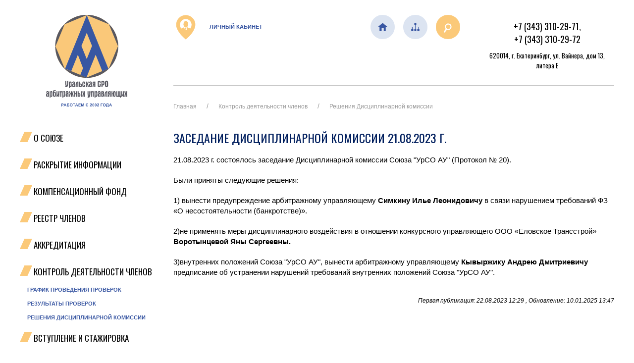

--- FILE ---
content_type: text/html; charset=utf-8
request_url: https://urso.ru/01.01.06.04/1769
body_size: 5978
content:
<!DOCTYPE html>
<html lang="ru">
<head>
    <meta charset="utf-8" />
    <meta name="viewport" content="width=device-width, initial-scale=1.0" />
    <title>Заседание Дисциплинарной комиссии 21.08.2023 г. - УРСО АУ</title>
    
    <link href="/favicon.ico" rel="icon" type="image/x-icon" />
    <link rel="preconnect" href="https://fonts.googleapis.com">
    <link rel="preconnect" href="https://fonts.gstatic.com" crossorigin>
    <link href="https://fonts.googleapis.com/css2?family=Oswald&display=swap" rel="stylesheet">
    <link href="/lib/uikit/css/uikit.min.css?v=9mWq8RjUjKi3-rd1T_MRzVYMWKj917V9-zomxy-l3hU" rel="stylesheet" />
    <link href="/css/site.css?v=1Kfr6ti2hDMUMVttXh7ub2GLViG6T6z_fclxSiLyYJQ" rel="stylesheet" />
    <link href="/css/content.css?v=Q-PcvcxraPWUSw8gS2qPsthh1WbdpNtNqQ55zGpJjmk" rel="stylesheet" />
</head>
<body>
<div class="uk-container">
    <div class="uk-grid">
        <div class="uk-width-1-1@s uk-width-1-4@m">
            <div class="top__logo--block">
            <a class="top__logo--link" href="/">
                <img class="top__logo--image" src="/images/logo_top.svg" uk-image />
            </a>
            </div>
            


        <div class="main__nav--block uk-visible@l">
            <div class="main__nav--subblock">
                <ul class="uk-nav-default uk-nav-parent-icon main__nav--items" uk-nav>
                        <li class='main__nav--item uk-parent '>
                                <a href="" class="m1">О Союзе</a>
                                <ul class="uk-nav-sub">
                                        <li class=""><a href="/01.01.01.01/1087" class="m2">О Союзе</a></li>
                                        <li class=""><a href="/01.01.01.02/list/1" class="m2">Органы управления</a></li>
                                        <li class=""><a href="/01.01.01.03/list/1" class="m2">Рабочие органы Союза</a></li>
                                        <li class=""><a href="/01.01.01.04/29" class="m2">Членство Союза в других организациях</a></li>
                                        <li class=""><a href="/01.01.01.05.01/11" class="m2">Контактная информация</a></li>
                                        <li class=""><a href="/SendForm" class="m2">Форма «Задать вопрос»</a></li>
                                        <li class=""><a href="/01.01.01.06/24" class="m2">Платежные реквизиты</a></li>
                                </ul>
                        </li>
                        <li class='main__nav--item uk-parent '>
                                <a href="" class="m1">Раскрытие информации</a>
                                <ul class="uk-nav-sub">
                                        <li class=""><a href="/01.01.02.01/1050" class="m2">Внутренние документы</a></li>
                                        <li class=""><a href="/01.01.02.02/1073" class="m2">Стандарты и правила Союза</a></li>
                                        <li class=""><a href="/01.01.02.03/list/2/1" class="m2">Протоколы заседаний Совета Союза</a></li>
                                        <li class=""><a href="/01.01.02.04/list/2/1" class="m2">Решения Общего собрания</a></li>
                                        <li class=""><a href="/01.01.01.01/1971" class="m2">Бухгалтерская отчетность и аудит</a></li>
                                        <li class=""><a href="/01.01.02.06/1074" class="m2">Экспертиза нормативно-правовых актов</a></li>
                                        <li class=""><a href="/01.01.02.07/28" class="m2">Информация об исках, поданных СРО в суды</a></li>
                                </ul>
                        </li>
                        <li class='main__nav--item uk-parent '>
                                <a href="" class="m1">Компенсационный фонд</a>
                                <ul class="uk-nav-sub">
                                        <li class=""><a href="/01.01.03.01/list/2" class="m2">Размер компенсационного фонда</a></li>
                                        <li class=""><a href="/01.01.03.02/1066" class="m2">Управляющая компания</a></li>
                                        <li class=""><a href="/01.01.03.03/1067" class="m2">Депозитарий</a></li>
                                        <li class=""><a href="/01.01.03.05/1069" class="m2">Выплаты из фонда</a></li>
                                        <li class=""><a href="/01.01.03.04/1068" class="m2">Информация о конкурсах</a></li>
                                </ul>
                        </li>
                        <li class='main__nav--item  '>
                                <a class="m1" href="/sro/members">Реестр членов</a>
                        </li>
                        <li class='main__nav--item uk-parent '>
                                <a href="" class="m1">Аккредитация</a>
                                <ul class="uk-nav-sub">
                                        <li class=""><a href="/sro/accreditations" class="m2">Реестр аккредитованных организаций</a></li>
                                        <li class=""><a href="/01.01.05.02/1075" class="m2">Условия аккредитации</a></li>
                                </ul>
                        </li>
                        <li class='main__nav--item uk-parent uk-open'>
                                <a href="" class="m1">Контроль деятельности членов</a>
                                <ul class="uk-nav-sub">
                                        <li class=""><a href="/01.01.06.01/list/1" class="m2">График проведения проверок</a></li>
                                        <li class=""><a href="/sro/inspections" class="m2">Результаты проверок</a></li>
                                        <li class=""><a href="/01.01.06.04/list/2/1" class="m2">Решения Дисциплинарной комиссии</a></li>
                                </ul>
                        </li>
                        <li class='main__nav--item uk-parent '>
                                <a href="" class="m1">Вступление и стажировка</a>
                                <ul class="uk-nav-sub">
                                        <li class=""><a href="/01.01.07.01/1076" class="m2">Вступление</a></li>
                                        <li class=""><a href="/01.01.07.02/1077" class="m2">Cтажировка</a></li>
                                </ul>
                        </li>
                        <li class='main__nav--item uk-parent '>
                                <a href="" class="m1">Арбитражным управляющим</a>
                                <ul class="uk-nav-sub">
                                        <li class=""><a href="/01.01.08.01/1052" class="m2">Программа повышения уровня профподготовки</a></li>
                                        <li class=""><a href="/01.01.08.02/1051" class="m2">Информация для АУ</a></li>
                                        <li class=""><a href="/01.01.08.03/list/2/1" class="m2">Судебная практика</a></li>
                                </ul>
                        </li>
                        <li class='main__nav--item uk-parent '>
                                <a href="" class="m1">Новости</a>
                                <ul class="uk-nav-sub">
                                        <li class=""><a href="/01.01.09.01/news" class="m2">Новости рынка</a></li>
                                        <li class=""><a href="/01.01.09.02/news" class="m2">События Союза</a></li>
                                </ul>
                        </li>
                        <li class='main__nav--item  '>
                                <a class="m1" href="/01.01.10/1078">Политика конфиденциальности</a>
                        </li>
                </ul>

            </div>
            <div class="main__nav--bottom"></div>
        </div>
    <div class="uk-hidden@l">
        <div class="uk-grid ">
            <div class="uk-width-1-5">
                <button uk-toggle="target: #menu2" type="button" class="uk-button uk-button-link off-canvas__button"><i class="icon-menu" style="font-size: 32px"></i></button>
                <a href="#menu2" uk-toggle></a>
                <div id="menu2" uk-offcanvas>
                    <div class="uk-offcanvas-bar">

                        <button class="uk-offcanvas-close" type="button" uk-close></button>

                        <ul class="uk-nav">
                            <li>
                                <a href="/">На первую</a>
                            </li>
                                <li>
                                    <a href="" class="m1">О Союзе</a>
                                        <ul class='uk-nav-sub True?"uk-parent": ""'>
                                                <li><a href="/01.01.01.01/1087" class="m2">О Союзе</a></li>
                                                <li><a href="/01.01.01.02/list/1" class="m2">Органы управления</a></li>
                                                <li><a href="/01.01.01.03/list/1" class="m2">Рабочие органы Союза</a></li>
                                                <li><a href="/01.01.01.04/29" class="m2">Членство Союза в других организациях</a></li>
                                                <li><a href="/01.01.01.05.01/11" class="m2">Контактная информация</a></li>
                                                <li><a href="/SendForm" class="m2">Форма «Задать вопрос»</a></li>
                                                <li><a href="/01.01.01.06/24" class="m2">Платежные реквизиты</a></li>
                                        </ul>
                                </li>
                                <li>
                                    <a href="" class="m1">Раскрытие информации</a>
                                        <ul class='uk-nav-sub True?"uk-parent": ""'>
                                                <li><a href="/01.01.02.01/1050" class="m2">Внутренние документы</a></li>
                                                <li><a href="/01.01.02.02/1073" class="m2">Стандарты и правила Союза</a></li>
                                                <li><a href="/01.01.02.03/list/2/1" class="m2">Протоколы заседаний Совета Союза</a></li>
                                                <li><a href="/01.01.02.04/list/2/1" class="m2">Решения Общего собрания</a></li>
                                                <li><a href="/01.01.01.01/1971" class="m2">Бухгалтерская отчетность и аудит</a></li>
                                                <li><a href="/01.01.02.06/1074" class="m2">Экспертиза нормативно-правовых актов</a></li>
                                                <li><a href="/01.01.02.07/28" class="m2">Информация об исках, поданных СРО в суды</a></li>
                                        </ul>
                                </li>
                                <li>
                                    <a href="" class="m1">Компенсационный фонд</a>
                                        <ul class='uk-nav-sub True?"uk-parent": ""'>
                                                <li><a href="/01.01.03.01/list/2" class="m2">Размер компенсационного фонда</a></li>
                                                <li><a href="/01.01.03.02/1066" class="m2">Управляющая компания</a></li>
                                                <li><a href="/01.01.03.03/1067" class="m2">Депозитарий</a></li>
                                                <li><a href="/01.01.03.05/1069" class="m2">Выплаты из фонда</a></li>
                                                <li><a href="/01.01.03.04/1068" class="m2">Информация о конкурсах</a></li>
                                        </ul>
                                </li>
                                <li>
                                    <a href="/sro/members" class="m1">Реестр членов</a>
                                </li>
                                <li>
                                    <a href="" class="m1">Аккредитация</a>
                                        <ul class='uk-nav-sub True?"uk-parent": ""'>
                                                <li><a href="/sro/accreditations" class="m2">Реестр аккредитованных организаций</a></li>
                                                <li><a href="/01.01.05.02/1075" class="m2">Условия аккредитации</a></li>
                                        </ul>
                                </li>
                                <li>
                                    <a href="" class="m1">Контроль деятельности членов</a>
                                        <ul class='uk-nav-sub True?"uk-parent": ""'>
                                                <li><a href="/01.01.06.01/list/1" class="m2">График проведения проверок</a></li>
                                                <li><a href="/sro/inspections" class="m2">Результаты проверок</a></li>
                                                <li><a href="/01.01.06.04/list/2/1" class="m2">Решения Дисциплинарной комиссии</a></li>
                                        </ul>
                                </li>
                                <li>
                                    <a href="" class="m1">Вступление и стажировка</a>
                                        <ul class='uk-nav-sub True?"uk-parent": ""'>
                                                <li><a href="/01.01.07.01/1076" class="m2">Вступление</a></li>
                                                <li><a href="/01.01.07.02/1077" class="m2">Cтажировка</a></li>
                                        </ul>
                                </li>
                                <li>
                                    <a href="" class="m1">Арбитражным управляющим</a>
                                        <ul class='uk-nav-sub True?"uk-parent": ""'>
                                                <li><a href="/01.01.08.01/1052" class="m2">Программа повышения уровня профподготовки</a></li>
                                                <li><a href="/01.01.08.02/1051" class="m2">Информация для АУ</a></li>
                                                <li><a href="/01.01.08.03/list/2/1" class="m2">Судебная практика</a></li>
                                        </ul>
                                </li>
                                <li>
                                    <a href="" class="m1">Новости</a>
                                        <ul class='uk-nav-sub True?"uk-parent": ""'>
                                                <li><a href="/01.01.09.01/news" class="m2">Новости рынка</a></li>
                                                <li><a href="/01.01.09.02/news" class="m2">События Союза</a></li>
                                        </ul>
                                </li>
                                <li>
                                    <a href="/01.01.10/1078" class="m1">Политика конфиденциальности</a>
                                </li>
                        </ul>

                    </div>
                </div>

            </div>
            <div  class="uk-width-4-5 uk-text-right">
                <div class="top__lk"><a href="https://urso.sro-service.ru" target="_blank" rel="noopener" class="top__lk--link"><img class="top__lk--img" src="/pics/2" /> Личный кабинет</a></div>
            </div>
        </div>


    </div>


            <div>
                
            </div>

        </div>

        <div class="uk-width-expand">
            <header>
                <div class="uk-grid">
                    <div class="uk-width-1-1@s uk-width-1-3@l">
                        <div class="top__lk uk-visible@l"><a href="https://urso.sro-service.ru" target="_blank" rel="noopener" class="top__lk--link"><img class="top__lk--img" src="/pics/2" /> Личный кабинет</a></div>
                    </div>
                    <div class="uk-width-1-1@s uk-width-1-2@m uk-width-1-3@l">
                        <div class="top__buttons"><a href="/"><img src="/pics/4" /></a> <a href="/mapsite"><img src="/pics/5" /></a> <a href="/search"><img src="/pics/3" /></a></div>
                    </div>
                    <div class="uk-width-1-1@s uk-width-1-2@m uk-width-1-3@l">
                        <div class="top__contacts">
<div class="top__contacts--phone"><a href="tel:+73433102971">+7 (343) 310-29-71</a>, <a href="tel:+73433102971">+7 (343) 310-29-72</a></div>
<div class="top__contacts--address">620014, г. Екатеринбург, ул. Вайнера, дом 13, литера Е</div>
</div>
                    </div>
   
                </div>
                
            </header>
            <main role="main" class="">
                

<div class="uk-margin-medium-bottom">
    <div class="uk-margin-small-bottom">
            <div class="bx-breadcrumb">
        <div class="uk-container">

                <ul class="uk-breadcrumb ">
                        <li class=""><a href="/" class="bx-breadcrumb-item">Главная</a></li>
                        <li class=""><a href="" class="bx-breadcrumb-item">Контроль деятельности членов</a></li>
                        <li class="active"><a href="/01.01.06.04/list/2/1" class="bx-breadcrumb-item">Решения Дисциплинарной комиссии</a></li>
                </ul>
        </div>

    </div>


        <a name="#content" id="content"></a>
        <h1 >Заседание Дисциплинарной комиссии 21.08.2023 г.</h1>

        <article>
            <p>21.08.2023 г. состоялось заседание Дисциплинарной комиссии Союза "УрСО АУ" (Протокол № 20).</p>
<p>Были приняты следующие решения:</p>
<p>1) вынести предупреждение арбитражному управляющему <strong>Симкину Илье Леонидовичу</strong> в связи нарушением требований ФЗ &laquo;О несостоятельности (банкротстве)&raquo;.</p>
<p>2)не применять меры дисциплинарного воздействия в отношении конкурсного управляющего ООО &laquo;Еловское Трансстрой&raquo; <strong>Воротынцевой Яны Сергеевны.</strong></p>
<p>3)внутренних положений Союза "УрСО АУ",<strong>&nbsp;</strong>вынести арбитражному управляющему <strong>Кывыржику Андрею Дмитриевичу </strong>предписание об устранении нарушений требований внутренних положений Союза "УрСО АУ".</p>
        </article>


        <div class="uk-margin-medium-bottom">
            
        </div>

        <div class="uk-margin-medium-bottom">
            
        </div>

            <div class="uk-container uk-margin article__dates--block">
        Первая публикация: 22.08.2023 12:29
, &#x41E;&#x431;&#x43D;&#x43E;&#x432;&#x43B;&#x435;&#x43D;&#x438;&#x435;: 10.01.2025 13:47    </div>



    <div class="uk-margin">


    </div>


    </div>

</div>

            </main>


        </div>

    </div>

</div>


<footer class="footer ">
    <div class="footer__menu--block">
        <div class="uk-container">
            <p style="text-align: center;"><strong>Сайт работает в тестовом режиме. Переход на старую версию сайта&nbsp;<a style="color: #8256a2;" href="http://old.urso.ru/" target="_blank" rel="noopener">http://old.urso.ru</a></strong></p>
            <ul class='footer__menu--list'><li class='footer__menu--item'><a href='/01.01.01.01/12' class='footer__menu--link'>О союзе</a> </li><li class='footer__menu--divider uk-visible@m'>|</li><li class='footer__menu--item'><a href='/01.01.09.02/news	' class='footer__menu--link'>Новости</a> </li><li class='footer__menu--divider uk-visible@m'>|</li><li class='footer__menu--item'><a href='/01.01.02.01/1050' class='footer__menu--link'>Раскрытие информации</a> </li><li class='footer__menu--divider uk-visible@m'>|</li><li class='footer__menu--item'><a href='/sro/members' class='footer__menu--link'>Реестр членов</a> </li><li class='footer__menu--divider uk-visible@m'>|</li><li class='footer__menu--item'><a href='/01.01.07.02/1077' class='footer__menu--link'>Стажировка и обучение</a> </li><li class='footer__menu--divider uk-visible@m'>|</li><li class='footer__menu--item'><a href='/01.01.08.02/1051' class='footer__menu--link'>Арбитражным управляющим</a> </li></ul>
        </div>
    </div>
    <div class="uk-container">
        <div class="uk-grid">
            <div class="uk-width-1-1@s uk-width-1-4@m uk-text-center@s uk-text-left@m">
                <a href="/" class="footer__logo uk-text-center@s">
                    <img src="/images/logo_footer.svg" />
                </a>
            </div>
            
            <div class="uk-width-1-1@s uk-width-3-4@m uk-text-center@s">
                <div class="uk-grid uk-child-width-1-1@s uk-child-width-1-3@m">
<div>
<h4 class="footer-header">Адрес:</h4>
<p>620014 г. Екатеринбург, <br />ул. Вайнера, <br />13, Литер Е</p>
<div style="text-align: left;"><a class="footer__button--social" href="https://vk.com/ursoau" target="_blank" rel="noopener"> <img class="footer__button--social" src="/pics/200/0/343" width="48" height="48" /> </a> <a class="footer__button--social" href="https://t.me/UrsoAu" target="_blank" rel="noopener"> <img src="/pics/200/0/342" width="48" height="48" /></a></div>
</div>
<div>
<h4 class="footer-header">Телефоны:</h4>
<p><a href="tel:+7%20(343)%20310-29-71">+7 (343) 310-29-71</a>,<br /><a href="tel:+7%20(343)%20310-29-72">+7 (343) 310-29-72</a>,<br /><a href="tel:+7%20(343)%20310-29-73">+7 (343) 310-29-73</a></p>
<h4 class="footer-header">E-mail:</h4>
<p><a href="mailto:npursoau@mail.ru" class="uk-text-underline">npursoau@mail.ru</a></p>
</div>
<div>
<h4 class="footer-header">Проезд:</h4>
<p><a href="/01.01.01.05.01/11" class="uk-text-underline">Посмотреть на карте</a></p>
</div>
</div>
                <div class="uk-grid uk-grid-small uk-child-width-1-1@s uk-child-width-1-3@m">
                    <div class="uk-text-center@s uk-text-left@m">&copy;&nbsp;Все права защищены, 2021</div>
                    <div></div>
                    <div>
                        <div class="footer-logo__block">
                            <a href="http://sro-service.ru"><img src="/images/sro-service.png" /></a>
                            <a href="http://business-cms.ru"><img src="/images/business-cms.png" /></a>
                        </div>
                    </div>
                </div>

                
            </div>

        </div>

    </div>


</footer>


<script src="/lib/uikit/js/uikit.min.js"></script>

    <script>
        if (window.innerWidth < 960) {
            window.location.href = window.location.href + "#content";
        }

    </script>

</body>
</html>


--- FILE ---
content_type: text/css
request_url: https://urso.ru/css/fonts.css
body_size: 214
content:
@import url('https://fonts.googleapis.com/css2?family=Oswald&display=swap');
@import url('bcms-embedded.css');

--- FILE ---
content_type: image/svg+xml
request_url: https://urso.ru/pics/2
body_size: 1548
content:
<?xml version="1.0" encoding="utf-8"?>
<!-- Generator: Adobe Illustrator 17.1.0, SVG Export Plug-In . SVG Version: 6.00 Build 0)  -->
<!DOCTYPE svg PUBLIC "-//W3C//DTD SVG 1.1//EN" "http://www.w3.org/Graphics/SVG/1.1/DTD/svg11.dtd">
<svg version="1.1" id="Layer_1" xmlns="http://www.w3.org/2000/svg" xmlns:xlink="http://www.w3.org/1999/xlink" x="0px" y="0px"
	 viewBox="0 0 39 49" enable-background="new 0 0 39 49" xml:space="preserve">
<g>
	<path fill="#FBC979" d="M38.5,19.5c0-10.7-8.9-19.4-19.7-19C9.3,0.8,1.5,8.2,0.6,17.6c-0.2,1.9-0.1,3.7,0.3,5.5l0,0
		c0,0,0,0.2,0.1,0.6c0.3,1.3,0.7,2.6,1.3,3.8c2,4.6,6.6,12.5,17,21c0.1,0.1,0.3,0.1,0.4,0c10.5-8.5,15.1-16.3,17-21
		c0.5-1.2,1-2.5,1.3-3.8c0.1-0.4,0.1-0.6,0.1-0.6l0,0C38.4,21.9,38.5,20.7,38.5,19.5z M28.2,27.3c-0.3-0.5-0.7-0.9-1.3-1
		c-2.3-0.6-4.1-1.9-4.1-1.9l-1.4,4.6L21,29.8v0l-0.2,0.7L20,28.4c1.9-2.6-0.4-2.6-0.5-2.6s-2.4,0-0.5,2.6l-0.8,2.2L18,29.8v0
		l-0.3-0.9l-1.4-4.6c0,0-1.9,1.3-4.1,1.9c-0.7,0.2-1.1,0.6-1.3,1C9,25.3,8,22.6,8,19.7c0-6.4,5.2-11.5,11.5-11.5S31,13.4,31,19.7
		C31,22.6,30,25.3,28.2,27.3z"/>
	<path fill="#FBC979" d="M23.7,18.2c0.1-0.2,0.1-0.4,0.2-0.6c0.6-3.8-1.2-3.9-1.2-3.9s-0.3-0.6-1.1-1c-0.5-0.3-1.3-0.6-2.3-0.5
		c-0.3,0-0.6,0.1-0.9,0.2l0,0c-0.4,0.1-0.7,0.3-1,0.5c-0.4,0.2-0.7,0.5-1,0.9c-0.5,0.5-0.9,1.2-1.1,2c-0.2,0.6-0.1,1.3,0,1.9l0,0
		c0,0.2,0.1,0.4,0.2,0.6c-0.4,0-0.8,0.2-0.4,1.7c0.3,1.1,0.6,1.4,0.8,1.4c0.2,1.3,1.2,2.9,2.8,3.5c0.7,0.2,1.4,0.2,2.1,0
		c1.6-0.6,2.6-2.2,2.8-3.5c0.2,0,0.5-0.3,0.8-1.4C24.6,18.4,24.1,18.2,23.7,18.2z"/>
</g>
</svg>
